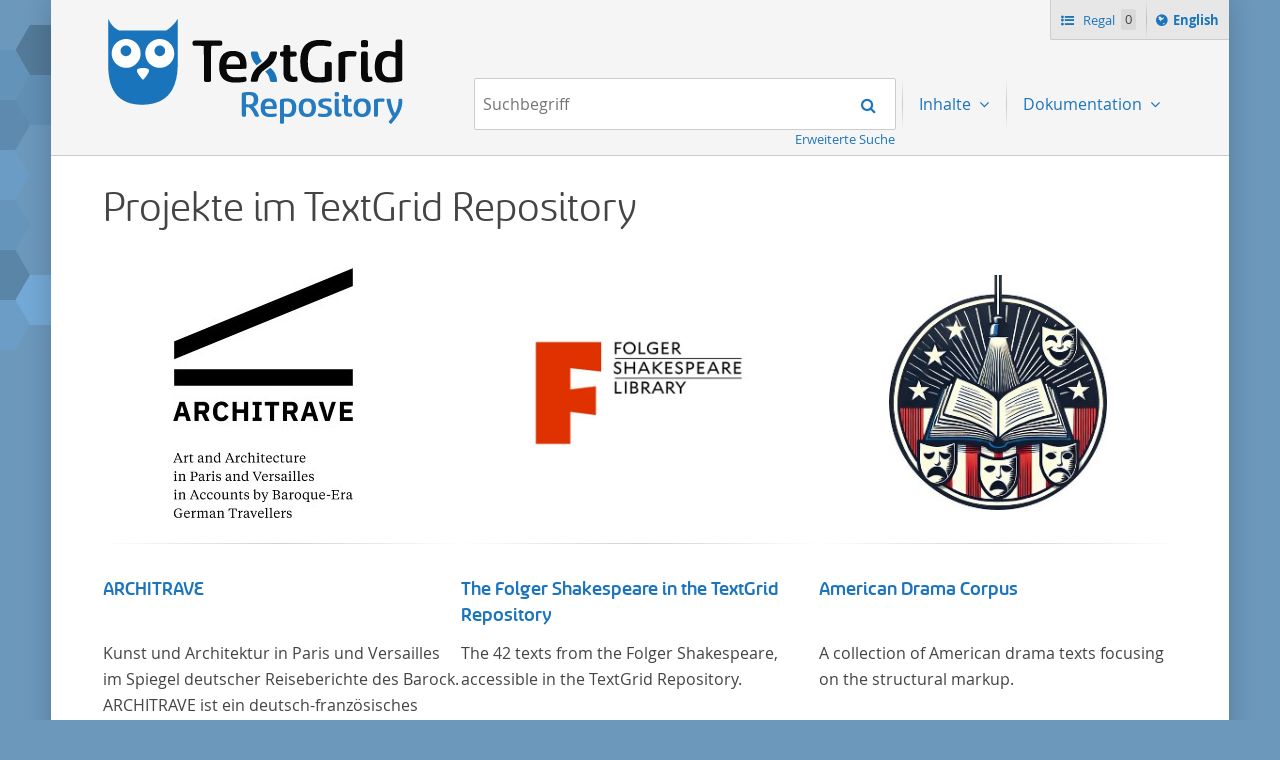

--- FILE ---
content_type: text/html;charset=UTF-8
request_url: https://textgridrep.de/?filter=edition.agent.value%3AGhica%2C+Pantazi&mode=list&query=&start=0&limit=20&order=asc%3Atitle&lang=de
body_size: 4288
content:






<!DOCTYPE html>
<html lang="de" class="html" prefix="og: https://ogp.me/ns#">
<head>

  
    
    
    
      <title>TextGrid Repository</title>
    
  
  <meta property="og:title" content="">
  <meta property="og:site_name" content="TextGrid Repository">
  
    
    
    
    
      <meta property="og:image" content="https://textgridlab.org/1.0/digilib/rest/IIIF/textgrid:47ctb.0/full/,250/0/native.jpg">
    
  
  <meta property="og:image:type" content="image/jpeg" />
  <meta name="viewport" content="initial-scale=1.0, width=device-width">
  <meta charset="utf-8">
  <link rel="shortcut icon" href="/favicon.ico"/>
  <link rel="stylesheet" href="/css/custom.css?1736968958">
</head>

<body class="html_body aui ">
<div class="tg site ">

  <span hidden="true" id="i18n-remove-from-shelf-label" data-value="Vom Regal entfernen"></span>
  <span hidden="true" id="i18n-add-to-shelf-label" data-value="Zum Regal hinzufügen"></span>

  <header class="tg header">
    <div class="tg header_logo" role="banner">
      <a href="/" title="TextGrid Repository">
        <img src="/images/textgrid-repository-logo.svg" alt="TextGrid Repository Logo">
      </a>
    </div>
    


<nav class="tg topbox">
  <button class="tg topbox_toggle-nav"><span class="sr-only">Navigation</span></button>
  <ul>
    <li>
      <a href="/shelf" class="tg topbox_link -shelf">
        Regal
        <span class="tg topbox_shelf-count">0</span>
      </a>
    </li>
    <li class="tg topbox_language">
      
        
          <a class="tg topbox_language" href="?filter=edition.agent.value%3aGhica%2c+Pantazi&mode=list&query=&start=0&limit=20&lang=en&order=asc%3atitle"><span class="sr-only">Switch language to </span>English</a>
        
        
      
    </li>
  </ul>
</nav>

    

<nav class="tg nav -has-search" role="navigation">
  <h2 class="sr-only">Navigation</h2>
  <ul aria-label="" role="menubar">

      <li class="tg nav_item -search">
        <form class="tg search -header" action="/search/">
          <fieldset class="tg search_fake-input">
            <div class="tg search_filter">
              
            </div>

            <div class="tg search_search">
              <label class="sr-only" for="search-query-2">Suchbegriff:</label>
                <input value="" class="tg search_input -header" id="search-query-2" name="query" placeholder="Suchbegriff" type="search">
                <input type="hidden" name="order" value="" />
                <input type="hidden" name="limit" value="" />
              <button class="tg search_submit" type="submit"><span class="sr-only">Suchen</span></button>
            </div>
          </fieldset>
          <a class="tg search_advanced-search-link" href="/advanced-search">Erweiterte Suche</a>
        </form>
      </li>

      <li class="tg nav_item -has-dropdown" id="nav-explore" role="presentation">
        <a aria-labelledby="nav-explore" class="tg dropdown_toggle -nav" aria-haspopup="true" role="menuitem">
          Inhalte
        </a>
        <ul class="tg dropdown_menu -nav" role="menu">
          <li class="" id="layout_18" role="presentation">
            <a aria-labelledby="layout_18" href="/projects" role="menuitem" tabindex="">Projekte</a>
          </li>
          <li class="" id="layout_18" role="presentation">
            <a aria-labelledby="layout_18" href="/facet/edition.agents.author.value?order=term:asc" role="menuitem" tabindex="">...nach Autor*in</a>
          </li>
          <li class="" id="layout_18" role="presentation">
            <a aria-labelledby="layout_18" href="/facet/work.genre" role="menuitem" tabindex="">...nach Genre</a>
          </li>
          <li class="" id="layout_18" role="presentation">
            <a aria-labelledby="layout_18" href="/facet/format" role="menuitem" tabindex="">...nach Dateityp</a>
          </li>
        </ul>
      </li>

      <li class="tg nav_item -has-dropdown" id="nav-explore" role="presentation">
        <a aria-labelledby="nav-explore" class="tg dropdown_toggle -nav" aria-haspopup="true" role="menuitem">
          Dokumentation
        </a>
        <ul class="tg dropdown_menu -nav" role="menu">
          <li class="" id="layout_18" role="presentation">
            <a aria-labelledby="layout_18" href="/docs/mission-statement" role="menuitem" tabindex="">Mission Statement</a>
          </li>
          <li class="" id="layout_18" role="presentation">
            <a aria-labelledby="layout_18" href="/docs/syntax" role="menuitem" tabindex="">Suche</a>
          </li>
          <li class="" id="layout_18" role="presentation">
            <a aria-labelledby="layout_18" href="/docs/shelf" role="menuitem" tabindex="">Regal</a>
          </li>
          <li class="" id="layout_18" role="presentation">
            <a aria-labelledby="layout_18" href="/docs/download" role="menuitem" tabindex="">Download</a>
          </li>
          <li class="" id="layout_18" role="presentation">
            <a aria-labelledby="layout_18" href="/docs/voyant" role="menuitem" tabindex="">Voyant</a>
          </li>
          <li class="" id="layout_18" role="presentation">
            <a aria-labelledby="layout_18" href="/docs/switchboard" role="menuitem" tabindex="">Switchboard</a>
          </li>
          <li class="" id="layout_18" role="presentation">
            <a aria-labelledby="layout_18" href="/docs/annotate" role="menuitem" tabindex="">Annotate</a>
          </li>
          <li class="" id="layout_18" role="presentation">
            <a aria-labelledby="layout_18" href="/docs/errata" role="menuitem" tabindex="">Errata</a>
          </li>
        </ul>
      </li>
  </ul>
</nav>

  </header>

  <main class="tg main -default" id="content">





  <div class="tgrep project-preview">

  <div class="journal-content-article">
    <h1>Projekte im TextGrid Repository</h1>
  </div>

  <ul class="tgrep project-preview_row">
    

      

      
        
          
        
        
      

      
        
          
        
        
      

      <li class="tgrep project-preview_column" onclick="location.href='/project/TGPR-439779b8-db54-e35b-b8e5-590ae9bd74e9'">
        <div>

          <div class="tgrep project-preview_avatar">
              <a href="/project/TGPR-439779b8-db54-e35b-b8e5-590ae9bd74e9">
                <img src="https://textgridlab.org/1.0/digilib/rest/IIIF/textgrid:41n44.0/full/,250/0/native.jpg" alt="ARCHITRAVE" title="ARCHITRAVE" />
              </a>
          </div>

          <hr>

          <div class="tgrep project-preview_title">
            <h3>
            <a class="tgrep browse_link" href="/project/TGPR-439779b8-db54-e35b-b8e5-590ae9bd74e9">
              ARCHITRAVE
            </a>
            </h3>
          </div>

          <div class="tgrep project-preview_description">
            <p>
	    Kunst und Architektur in Paris und Versailles im Spiegel deutscher Reiseberichte des Barock.
	    ARCHITRAVE ist ein deutsch-französisches Forschungsprojekt (Programm FRAL 2016 ANR-DFG) und stellt Ihnen mehrere, größtenteils bisher unedierte Berichte deutscher Reisender nach Frankreich aus der Zeitspanne 1685-1723 zur Verfügung.
		Die Sechs Berichte reisender deutscher Architekten und Diplomaten, die sich am Übergang zwischen Barock und Frühaufklärung nach Frankreich begeben haben, bilden dabei den Gegenstand der Edition.
    </p>
          </div>
        </div>

      </li>

    

      

      
        
          
        
        
      

      
        
          
        
        
      

      <li class="tgrep project-preview_column" onclick="location.href='/project/TGPR-0fbb2df9-f839-018a-755f-67e9167287b8'">
        <div>

          <div class="tgrep project-preview_avatar">
              <a href="/project/TGPR-0fbb2df9-f839-018a-755f-67e9167287b8">
                <img src="https://textgridlab.org/1.0/digilib/rest/IIIF/textgrid:48twc.0/full/,250/0/native.jpg" alt="The Folger Shakespeare in the TextGrid Repository" title="The Folger Shakespeare in the TextGrid Repository" />
              </a>
          </div>

          <hr>

          <div class="tgrep project-preview_title">
            <h3>
            <a class="tgrep browse_link" href="/project/TGPR-0fbb2df9-f839-018a-755f-67e9167287b8">
              The Folger Shakespeare in the TextGrid Repository
            </a>
            </h3>
          </div>

          <div class="tgrep project-preview_description">
            <p>The 42 texts from the Folger Shakespeare, accessible in the TextGrid Repository.</p>
          </div>
        </div>

      </li>

    

      

      
        
          
        
        
      

      
        
          
        
        
      

      <li class="tgrep project-preview_column" onclick="location.href='/project/TGPR-adf9b705-1533-b0ef-491b-674878350ecb'">
        <div>

          <div class="tgrep project-preview_avatar">
              <a href="/project/TGPR-adf9b705-1533-b0ef-491b-674878350ecb">
                <img src="https://textgridlab.org/1.0/digilib/rest/IIIF/textgrid:47v93.0/full/,250/0/native.jpg" alt="American Drama Corpus" title="American Drama Corpus" />
              </a>
          </div>

          <hr>

          <div class="tgrep project-preview_title">
            <h3>
            <a class="tgrep browse_link" href="/project/TGPR-adf9b705-1533-b0ef-491b-674878350ecb">
              American Drama Corpus
            </a>
            </h3>
          </div>

          <div class="tgrep project-preview_description">
            <p>
		A collection of American drama texts focusing on the structural markup.
	</p>
          </div>
        </div>

      </li>

    
  </ul>

  <div class="tgrep project-preview_footer">
    <p>
      <a class="tgrep button" href="/projects">Alle Projekte</a>
    </p>
  </div>

</div>



<div class="journal-content-article markdown-doc"><h1 id="das-textgrid-repository">Das TextGrid Repository</h1>
<p>Das TextGrid Repository ist ein Langzeitarchiv für geisteswissenschaftliche Forschungsdaten. Es liefert einen umfangreichen, durchsuch- und nachnutzbaren Bestand an Texten und Bildern. An den Grundsätzen von Open Access und den FAIR-Prinzipien orientiert, wurde das TextGrid Repository 2020 mit dem <a href="https://www.coretrustseal.org/why-certification/certified-repositories/">CoreTrustSeal</a> versehen. Für Forschende bietet das TextGrid Repository eine nachhaltige, dauerhafte und sichere Möglichkeit, zur zitierfähigen Publikation ihrer Forschungsdaten und zur verständlichen Beschreibung derselben durch erforderliche Metadaten. Mehr zum Thema Nachhaltigkeit, FAIR und Open Access im <a href="/docs/mission-statement">Mission Statement</a> des TextGrid Repository.</p>
<p>Die überwiegende Anzahl der Texte ist neben dem Reintextformat auch XML/TEI-kodiert und ermöglicht so vielfältige Nachnutzung. Der Bestand wurde mit dem Erwerb der <a href="https://textgrid.de/de/digitale-bibliothek">Digitalen Bibliothek</a> aufgebaut und entwickelt sich fortwährend auf der Basis der <a href="https://textgrid.de/de/community">TextGrid Community</a>. Durch zahlreiche Editionsprojekte, die in der virtuellen Forschungsumgebung des <a href="https://textgrid.de/de_DE/download">TextGrid Laboratory</a> entstehen, sind sowohl Manuskripte (Bilder) als auch Transkriptionen (XML/TEI-kodierte Textdaten) vorhanden (z. B. die <a href="/search?filter=project.value%3aNeologie">Bibliothek der Neologie</a> oder auch das Projekt zur deutsch-französischen Reisekorrespondenz <a href="/search?filter=project.value%3aArchitrave">ARCHITRAVE</a>).</p>
<p>Die Inhalte sind demnach zum Teil projektspezifisch und wachsen im Laufe der Zeit. Grundstock bildet ein umfangreiches Korpus der Weltliteratur vom Beginn des Buchdrucks bis ins 20. Jahrhundert aus Texten von rund 600 Autor*innen: die <a href="https://textgrid.de/de/digitale-bibliothek">Digitale Bibliothek</a>. Es handelt sich um Literatur, die in deutscher Sprache geschrieben oder übersetzt wurde. Dennoch hat das TextGrid Repository keine sprachliche Beschränkung und es werden je nach Projektkontext fremdsprachliche Texte hier veröffentlicht.</p>
<p>Neben der erweiterten <a href="/docs/syntax">Suche</a> sind die Inhalte des TextGrid Repository auch explorativ durch Filter <a href="/facet/edition.agent.value?order=term:asc">nach Autor*in</a>, <a href="/facet/work.genre">nach Genre</a>, <a href="/facet/format">nach Dateityp</a> und <a href="https://textgridrep.org/projects">nach Projekt</a> erkundbar.</p>
<p>Alle veröffentlichten Inhalte sind nach dem Open-Access-Prinzip frei zugänglich, sollten aber wie gewöhnlich nach dem jeweils angegeben Zitationsvorschlag nachgewiesen werden. Das TextGrid Repository bietet über die <a href="/shelf">Regalfunktion</a> die Möglichkeit, individuelle Kollektionen zusammenzustellen. Diese können in den Formaten xml oder txt gesammelt heruntergeladen oder direkt mit einer Reihe von digitalen <a href="/docs/switchboard">Werkzeugen</a> untersucht werden.</p>
<p><strong>Mitmachen</strong>
Möchten Sie eigenes XML-erschlossenes Material im TextGrid Repository zitierfähig archivieren und zugänglich machen?
Nehmen Sie <a href="https://textgrid.de/de/kontakt/">Kontakt</a> mit uns auf.</p>
</div>



  </main>

  <footer class="tg footer" role="contentinfo">
    <div class="tg footer_left">
      <ul>
        <li>
          <a class="tg footer_contact" href="https://textgrid.de/en/kontakt/">Kontakt</a>
        </li>
        <li><a href="https://de.dariah.eu/impressum">Impressum</a></li>
        <li><a href="https://de.dariah.eu/privacy-policy">Datenschutzerklärung</a></li>
        <li><a href="https://gitlab.gwdg.de/dariah-de/textgridrep-portal">Quellcode</a></li>
      </ul>
      <ul>
        <li><span>&copy; TextGrid 2024</span></li>
      </ul>
    </div>
    <div class="tg footer_right">
      <div class="tg footer_logos">
        <ul>
          <li>
            <a href="https://www.tei-c.org/" target="_blank" rel="noopener">
              <img class="tg footer_logo" src="/images/tei-logo.svg" alt="TEI - Text Encoding Initiative" width="65" height="65">
            </a>
          </li>
          <li>
            <a href="https://dataverse.nl/dataset.xhtml?persistentId=doi:10.34894/L1F7BS" target="_blank" rel="noopener">
              <img class="tg footer_logo" src="/images/CoreTrustSeal-logo-transparent.png" alt="Core Trust Seal logo" width="65" height="65">
            </a>
          </li>
          <li>
            <a href="https://forschungsinfrastrukturen.de/" target="_blank" rel="noopener">
              <img class="tg footer_logo" alt="GKFI Logo" src="/images/gkfi-logo-notext.png" width="65" height="65">
            </a>
          </li>
          <li>
            <a href="https://text-plus.org/" target="_blank" rel="noopener">
              <img class="tg footer_logo" src="https://res.de.dariah.eu/logos/textplus/textplus_logo_RGB.svg" alt="Text+" width="65" height="65">
            </a>
          </li>
        </ul>
      </div>
    </div>
  </footer>

  <script src="/js/jquery.min.js"></script>
  
  <script src="/js/main.min.js"></script>
  

</div>
</body>
</html>

